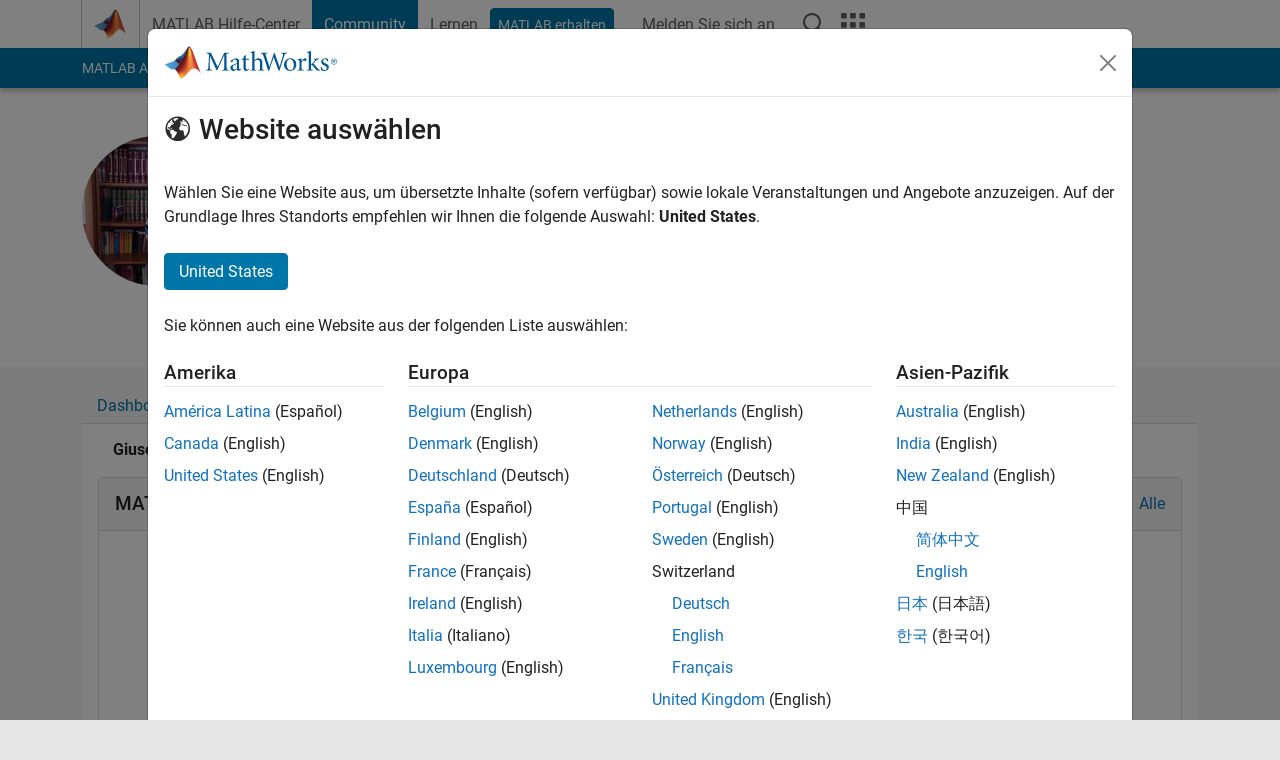

--- FILE ---
content_type: application/x-javascript;charset=utf-8
request_url: https://smetrics.mathworks.com/id?d_visid_ver=5.2.0&d_fieldgroup=A&mcorgid=B1441C8B533095C00A490D4D%40AdobeOrg&mid=45249784455543378610191514109669143996&ts=1769525609364
body_size: -33
content:
{"mid":"45249784455543378610191514109669143996"}